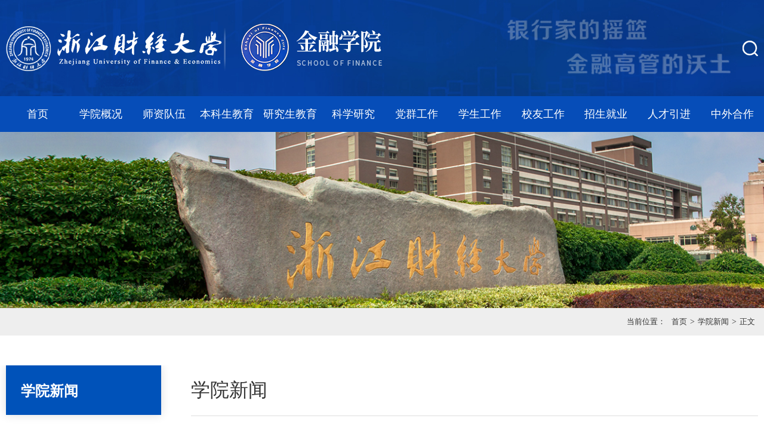

--- FILE ---
content_type: text/html
request_url: https://jrxy.zufe.edu.cn/info/1961/18154.htm
body_size: 7424
content:
<!DOCTYPE html>
<html lang="zh-CN">

<head>
    <meta charset="UTF-8">
    <meta name="viewport" content="width=device-width, initial-scale=1.0, maximum-scale=1.0, user-scalable=0,minimal-ui:ios">
    <meta http-equiv="X-UA-Compatible" content="ie=edge">
    <title>“学习贯彻党的二十大 奋力推进‘两个先行’”——金融学院党委赴中国共产党杭州历史馆开展主题党日活动-浙江财经大学金融学院</title><META Name="keywords" Content="浙江财经大学金融学院,学习,贯彻,二十,十大,奋力,力推,推进,两个,先行,金融学院,金融学,金融,学院,党委,中国共产党,中国,国共,共产党,共产,杭州,历史,史馆,开展,主题,活动" />
<META Name="description" Content="为深入学习贯彻党的二十大精神，弘扬伟大建党精神，11月12日，金融学院党委组织教工党员赴中国共产党杭州历史馆开展“学习贯彻党的二十大 奋力推进‘两个先行’”主题党日活动，重温红色情怀，感受党的光荣历史。位于北山街的中国共产党杭州历史馆，掩映在苍松翠柏之中，以丰富的历史文物、翔实的文史资料，生动展现了中国共产党领导杭州人民进行革命、建设和改革的光辉历程。“伟大精神铸就伟大时代——中国共产党伟大建党精神..." />

    <link rel="stylesheet" href="../../style/public.css">
    <link rel="stylesheet" href="../../style/ny.css">
   


<!--Announced by Visual SiteBuilder 9-->
<link rel="stylesheet" type="text/css" href="../../_sitegray/_sitegray_d.css" />
<script language="javascript" src="../../_sitegray/_sitegray.js"></script>
<!-- CustomerNO:77656262657232307c7846545354574200010005435c -->
<link rel="stylesheet" type="text/css" href="../../content.vsb.css" />
<script type="text/javascript" src="/system/resource/js/counter.js"></script>
<script type="text/javascript">_jsq_(1961,'/content.jsp',18154,1918626888)</script>
</head>

<body>
    <!-- pc 顶部 导航 -->
     <div class="head pc">
        <div class="head-top">
            <div class="px1300">
                <div class="logo">
<a href="http://www.zufe.edu.cn/zufe2015"><img src="../../images/logo.png" alt=""></a></div>
                <div class="ser">
                </div>
                <div class="clear"></div>
            </div>
        </div>
        <div class="nav-box">
            <div class="px1300">
                    <script language="javascript" src="/system/resource/js/dynclicks.js"></script>    
    
      
        <div class="f-logo">   <a href="../../index.htm" onclick="_addDynClicks(&#34;wbimage&#34;, 1918626888, 74268)"><img src="../../images/logo.png" alt=""></a>
      </div>
                       
                
                 
            
        
    


                <div class="nav">
                    <ul>        <li>
                      <a href="../../index.htm" title="首页">首页</a>
                </li>


        <li>
                      <a href="../../jrxygk/xyjj.htm" title="学院概况">学院概况</a>
                      <div>
                    <ul>

                         <li> <a href="../../jrxygk/xyjj.htm" title="学院简介">学院简介</a></li>

                         <li> <a href="../../jrxygk/xyld.htm" title="学院领导">学院领导</a></li>

                         <li> <a href="../../jrxygk/jyjs.htm" title="专业介绍">专业介绍</a></li>

                         <li> <a href="../../jrxygk/zzkj.htm" title="组织框架">组织框架</a></li>
                    </ul>
                      </div>
                </li>


        <li>
                      <a href="../../szdw/szgk/js.htm" title="师资队伍">师资队伍</a>
                      <div>
                    <ul>

                         <li> <a href="../../szdw/szgk/js.htm" title="师资概况 ">师资概况 </a></li>

                         <li> <a href="../../szdw/zrjs/jrx.htm" title="专任教师">专任教师</a></li>

                         <li> <a href="../../szdw/xzry.htm" title="行政人员">行政人员</a></li>
                    </ul>
                      </div>
                </li>


        <li>
                      <a href="../../bksjy/jstz.htm" title="本科生教育">本科生教育</a>
                      <div>
                    <ul>

                         <li> <a href="../../bksjy/jstz.htm" title="教师通知">教师通知</a></li>

                         <li> <a href="../../bksjy/xstz.htm" title="学生通知">学生通知</a></li>

                         <li> <a href="../../bksjy/zwhz.htm" title="中外合作">中外合作</a></li>

                         <li> <a href="../../bksjy/CFA_FRM.htm" title="CFA&amp;FRM">CFA&amp;FRM</a></li>

                         <li> <a href="../../bksjy/xnjys.htm" title="虚拟教研室">虚拟教研室</a></li>
                    </ul>
                      </div>
                </li>


        <li>
                      <a href="../../yjsjy/jxgl.htm" title="研究生教育">研究生教育</a>
                      <div>
                    <ul>

                         <li> <a href="../../yjsjy/jxgl.htm" title="教学管理">教学管理</a></li>

                         <li> <a href="../../yjsjy/xwgl.htm" title="学位管理">学位管理</a></li>

                         <li> <a href="../../yjsjy/bdml.htm" title="博导名录">博导名录</a></li>

                         <li> <a href="../../yjsjy/sdml.htm" title="硕导名录">硕导名录</a></li>
                    </ul>
                      </div>
                </li>


        <li>
                      <a href="../../kxyj/xkjs.htm" title="科学研究">科学研究</a>
                      <div>
                    <ul>

                         <li> <a href="../../kxyj/xkjs.htm" title="学科介绍">学科介绍</a></li>

                         <li> <a href="../../kxyj/kygl.htm" title="科研管理">科研管理</a></li>

                         <li> <a href="../../kxyj/kycg.htm" title="科研成果">科研成果</a></li>

                         <li> <a href="../../kxyj/xsxx.htm" title="学术信息">学术信息</a></li>

                         <li> <a href="../../kxyj/zkpt.htm" title="智库平台">智库平台</a></li>
                    </ul>
                      </div>
                </li>


        <li>
                      <a href="../../dqgz/djgz.htm" title="党群工作">党群工作</a>
                      <div>
                    <ul>

                         <li> <a href="../../dqgz/djgz.htm" title="党建工作">党建工作</a></li>

                         <li> <a href="../../dqgz/jjzc.htm" title="纪检之窗">纪检之窗</a></li>

                         <li> <a href="../../dqgz/jgzj.htm" title="教工之家">教工之家</a></li>
                    </ul>
                      </div>
                </li>


        <li>
                      <a href="../../xsgz/bksgz.htm" title="学生工作">学生工作</a>
                      <div>
                    <ul>

                         <li> <a href="../../xsgz/bksgz.htm" title="本科生工作">本科生工作</a></li>

                         <li> <a href="../../xsgz/yjsgz.htm" title="研究生工作">研究生工作</a></li>
                    </ul>
                      </div>
                </li>


        <li>
                      <a href="../../xygz.htm" title="校友工作">校友工作</a>
                      <div>
                    <ul>

                         <li> <a href="../../xygz/xydt.htm" title="校友动态">校友动态</a></li>

                         <li> <a href="../../xygz/xyjj.htm" title="校友基金">校友基金</a></li>

                         <li> <a href="../../xygz/xyfc.htm" title="校友风采">校友风采</a></li>

                         <li> <a href="../../xygz/xyfw.htm" title="校友服务">校友服务</a></li>
                    </ul>
                      </div>
                </li>


        <li>
                      <a href="../../zsjy/zs.htm" title="招生就业">招生就业</a>
                      <div>
                    <ul>

                         <li> <a href="../../zsjy/zs.htm" title="招生">招生</a></li>

                         <li> <a href="../../zsjy/jy.htm" title="就业">就业</a></li>
                    </ul>
                      </div>
                </li>


        <li>
                      <a href="../../rcyj.htm" title="人才引进">人才引进</a>
                </li>


        <li>
                      <a href="../../zwhz/bkhz.htm" title="中外合作">中外合作</a>
                      <div>
                    <ul>

                         <li> <a href="../../zwhz/bkhz.htm" title="本科合作">本科合作</a></li>

                         <li> <a href="../../zwhz/sshz.htm" title="硕士合作">硕士合作</a></li>
                    </ul>
                      </div>
                </li>


       <div class="clear"></div>
</ul>
                </div>
            </div>
            <div class="clear"></div>
        </div>
    </div>
    <!-- 搜索模态框 -->

       <script type="text/javascript">
    function _nl_ys_check(){
        
        var keyword = document.getElementById('showkeycode1075908').value;
        if(keyword==null||keyword==""){
            alert("请输入你要检索的内容！");
            return false;
        }
        if(window.toFF==1)
        {
            document.getElementById("lucenenewssearchkey1075908").value = Simplized(keyword );
        }else
        {
            document.getElementById("lucenenewssearchkey1075908").value = keyword;            
        }
        var  base64 = new Base64();
        document.getElementById("lucenenewssearchkey1075908").value = base64.encode(document.getElementById("lucenenewssearchkey1075908").value);
        new VsbFormFunc().disableAutoEnable(document.getElementById("showkeycode1075908"));
        return true;
    } 
</script>
<form action="../../ssjgy.jsp?wbtreeid=1961" method="post" id="au3a" name="au3a" onsubmit="return _nl_ys_check()" style="display: inline">
 <input type="hidden" id="lucenenewssearchkey1075908" name="lucenenewssearchkey" value=""><input type="hidden" id="_lucenesearchtype1075908" name="_lucenesearchtype" value="1"><input type="hidden" id="searchScope1075908" name="searchScope" value="0">
     <div class="mt-box">
        <div class="mt-bj"></div>
 <div class="mt-info">

            <input type="text" name="showkeycode" id="showkeycode1075908">
         <input type="submit" src="../../images/m-search.png" class="btu" value="" align="absmiddle" style="cursor: pointer">
        </div> </div>
</form><script language="javascript" src="/system/resource/js/base64.js"></script><script language="javascript" src="/system/resource/js/formfunc.js"></script>

  
    <!-- 移动端导航 -->
    <div class="top">
        <div class="wap wap-menu">
            <img src="../../images/menu.png" class="menu" alt="">
            <img src="../../images/close.png" class="close-menu" alt="">
        </div>
    </div>
    <div class="wap m-head">
        <div class="m-logo">        
    
      
            <a href="../../index.htm" onclick="_addDynClicks(&#34;wbimage&#34;, 1918626888, 74268)"><img src="../../images/logo.png" alt=""></a>
      
                       
                
                 
            
        
    

</div>
        <div class="m-nav">
           <script type="text/javascript">
    function _nl_ys_check1(){
        
        var keyword = document.getElementById('showkeycode1075909').value;
        if(keyword==null||keyword==""){
            alert("请输入你要检索的内容！");
            return false;
        }
        if(window.toFF==1)
        {
            document.getElementById("lucenenewssearchkey1075909").value = Simplized(keyword );
        }else
        {
            document.getElementById("lucenenewssearchkey1075909").value = keyword;            
        }
        var  base64 = new Base64();
        document.getElementById("lucenenewssearchkey1075909").value = base64.encode(document.getElementById("lucenenewssearchkey1075909").value);
        new VsbFormFunc().disableAutoEnable(document.getElementById("showkeycode1075909"));
        return true;
    } 
</script>
<form action="../../ssjgy.jsp?wbtreeid=1961" method="post" id="au5a" name="au5a" onsubmit="return _nl_ys_check1()" style="display: inline">
 <input type="hidden" id="lucenenewssearchkey1075909" name="lucenenewssearchkey" value=""><input type="hidden" id="_lucenesearchtype1075909" name="_lucenesearchtype" value="1"><input type="hidden" id="searchScope1075909" name="searchScope" value="0">

 <div class="m-search">
          <input type="text" name="showkeycode" id="showkeycode1075909" autocomplete="off" placeholder="请输入内容" />
          <input type="image" src="../../images/search2.png" />
       </div>
</form>

            <ul class="">
        <li>
                      <a href="../../index.htm" title="首页">首页</a>
                </li>



        <li>
                      <a href="../../jrxygk/xyjj.htm" title="学院概况">学院概况</a>
                     <span></span>
                    <ul>

                         <li> <a href="../../jrxygk/xyjj.htm" title="学院简介">学院简介</a></li>

                         <li> <a href="../../jrxygk/xyld.htm" title="学院领导">学院领导</a></li>

                         <li> <a href="../../jrxygk/jyjs.htm" title="专业介绍">专业介绍</a></li>

                         <li> <a href="../../jrxygk/zzkj.htm" title="组织框架">组织框架</a></li>
                    </ul>
                   
                </li>



        <li>
                      <a href="../../szdw/szgk/js.htm" title="师资队伍">师资队伍</a>
                     <span></span>
                    <ul>

                         <li> <a href="../../szdw/szgk/js.htm" title="师资概况 ">师资概况 </a></li>

                         <li> <a href="../../szdw/zrjs/jrx.htm" title="专任教师">专任教师</a></li>

                         <li> <a href="../../szdw/xzry.htm" title="行政人员">行政人员</a></li>
                    </ul>
                   
                </li>



        <li>
                      <a href="../../bksjy/jstz.htm" title="本科生教育">本科生教育</a>
                     <span></span>
                    <ul>

                         <li> <a href="../../bksjy/jstz.htm" title="教师通知">教师通知</a></li>

                         <li> <a href="../../bksjy/xstz.htm" title="学生通知">学生通知</a></li>

                         <li> <a href="../../bksjy/zwhz.htm" title="中外合作">中外合作</a></li>

                         <li> <a href="../../bksjy/CFA_FRM.htm" title="CFA&amp;FRM">CFA&amp;FRM</a></li>

                         <li> <a href="../../bksjy/xnjys.htm" title="虚拟教研室">虚拟教研室</a></li>
                    </ul>
                   
                </li>



        <li>
                      <a href="../../yjsjy/jxgl.htm" title="研究生教育">研究生教育</a>
                     <span></span>
                    <ul>

                         <li> <a href="../../yjsjy/jxgl.htm" title="教学管理">教学管理</a></li>

                         <li> <a href="../../yjsjy/xwgl.htm" title="学位管理">学位管理</a></li>

                         <li> <a href="../../yjsjy/bdml.htm" title="博导名录">博导名录</a></li>

                         <li> <a href="../../yjsjy/sdml.htm" title="硕导名录">硕导名录</a></li>
                    </ul>
                   
                </li>



        <li>
                      <a href="../../kxyj/xkjs.htm" title="科学研究">科学研究</a>
                     <span></span>
                    <ul>

                         <li> <a href="../../kxyj/xkjs.htm" title="学科介绍">学科介绍</a></li>

                         <li> <a href="../../kxyj/kygl.htm" title="科研管理">科研管理</a></li>

                         <li> <a href="../../kxyj/kycg.htm" title="科研成果">科研成果</a></li>

                         <li> <a href="../../kxyj/xsxx.htm" title="学术信息">学术信息</a></li>

                         <li> <a href="../../kxyj/zkpt.htm" title="智库平台">智库平台</a></li>
                    </ul>
                   
                </li>



        <li>
                      <a href="../../dqgz/djgz.htm" title="党群工作">党群工作</a>
                     <span></span>
                    <ul>

                         <li> <a href="../../dqgz/djgz.htm" title="党建工作">党建工作</a></li>

                         <li> <a href="../../dqgz/jjzc.htm" title="纪检之窗">纪检之窗</a></li>

                         <li> <a href="../../dqgz/jgzj.htm" title="教工之家">教工之家</a></li>
                    </ul>
                   
                </li>



        <li>
                      <a href="../../xsgz/bksgz.htm" title="学生工作">学生工作</a>
                     <span></span>
                    <ul>

                         <li> <a href="../../xsgz/bksgz.htm" title="本科生工作">本科生工作</a></li>

                         <li> <a href="../../xsgz/yjsgz.htm" title="研究生工作">研究生工作</a></li>
                    </ul>
                   
                </li>



        <li>
                      <a href="../../xygz.htm" title="校友工作">校友工作</a>
                     <span></span>
                    <ul>

                         <li> <a href="../../xygz/xydt.htm" title="校友动态">校友动态</a></li>

                         <li> <a href="../../xygz/xyjj.htm" title="校友基金">校友基金</a></li>

                         <li> <a href="../../xygz/xyfc.htm" title="校友风采">校友风采</a></li>

                         <li> <a href="../../xygz/xyfw.htm" title="校友服务">校友服务</a></li>
                    </ul>
                   
                </li>



        <li>
                      <a href="../../zsjy/zs.htm" title="招生就业">招生就业</a>
                     <span></span>
                    <ul>

                         <li> <a href="../../zsjy/zs.htm" title="招生">招生</a></li>

                         <li> <a href="../../zsjy/jy.htm" title="就业">就业</a></li>
                    </ul>
                   
                </li>



        <li>
                      <a href="../../rcyj.htm" title="人才引进">人才引进</a>
                </li>



        <li>
                      <a href="../../zwhz/bkhz.htm" title="中外合作">中外合作</a>
                     <span></span>
                    <ul>

                         <li> <a href="../../zwhz/bkhz.htm" title="本科合作">本科合作</a></li>

                         <li> <a href="../../zwhz/sshz.htm" title="硕士合作">硕士合作</a></li>
                    </ul>
                   
                </li>


          <div class="clear"></div>     </ul>
        </div>
    </div>

    <div class="banner"><img src="../../images/bannerNy.png" /></div>
    
    <div class="position">
        <div class="px1300"><a href="javascript:;">当前位置：</a>
                        <a href="../../index.htm">首页</a>
          <span>></span>
                <a href="../../xyxw.htm">学院新闻</a>
          <span>></span>
               <a> 正文</a>
</div>
    </div>

    <div class="ny px1300">
        <div class="ny-menu">
            <p>



学院新闻<span></span></p>
            <ul></ul>
        </div>
        
        <div class="ny-m">
        <div class="current-tit">
                <h3>



学院新闻</h3>
            </div>




<script language="javascript" src="../../_dwr/interface/NewsvoteDWR.js"></script><script language="javascript" src="../../_dwr/engine.js"></script><script language="javascript" src="/system/resource/js/news/newscontent.js"></script><script type="text/javascript">NewsvoteDWR.getNewsLinkUrl(18154,'1918626888','vsb',newsSkip);function newsSkip(data){if(data != ""){window.location.href = data;}}</script><LINK href="/system/resource/js/photoswipe/3.0.5.1/photoswipe.css" type="text/css" rel="stylesheet"><script language="javascript" src="/system/resource/js/photoswipe/3.0.5.1/klass.min.js"></script><link rel="stylesheet" Content-type="text/css" href="/system/resource/style/component/news/content/format2.css"><script language="javascript" src="/system/resource/js/ajax.js"></script><form name="_newscontent_fromname">

   
 <div class="article">
                <h3>“学习贯彻党的二十大 奋力推进‘两个先行’”——金融学院党委赴中国共产党杭州历史馆开展主题党日活动</h3>
                <div class="art-info">
                    <p style="text-align: center;">发布时间：2022-11-14</p>
                </div>
    <div id="vsb_content_2" class="art-body"><div class="v_news_content">
<p class="vsbcontent_start"><span style="font-size: 16px;">为深入学习贯彻党的二十大精神，弘扬伟大建党精神，11月12日，金融学院党委组织教工党员赴中国共产党杭州历史馆开展“学习贯彻党的二十大 奋力推进‘两个先行’”主题党日活动，重温红色情怀，感受党的光荣历史。<span style="font-size: 16px;"><br></span></span></p>
<p style="text-align: center;"><img width="500" src="/__local/D/AB/FB/065AE6BB9707B130FF2AE20852D_E6610F3E_B90F5.jpg" vsbhref="vurl" vurl="/_vsl/DABFB065AE6BB9707B130FF2AE20852D/E6610F3E/B90F5" vheight="" vwidth="500" orisrc="/__local/4/AE/54/EC764109C2DFF3E5A2F8F8182FC_2F3F2162_8929EA.jpg" class="img_vsb_content"></p>
<p style="text-align: center;"><img width="500" src="/__local/F/5E/D9/37706C2D308D28BAE3AC237BC12_77292475_98EB3.jpg" vsbhref="vurl" vurl="/_vsl/F5ED937706C2D308D28BAE3AC237BC12/77292475/98EB3" vheight="" vwidth="500" orisrc="/__local/D/22/A3/F2B30646C2D40BA6CAC8D0944B8_F20068EC_758D9F.jpg" class="img_vsb_content"></p>
<p class="vsbcontent_start"><span style="font-size: 16px;"><span style="font-size: 16px;">位于北山街的中国共产党杭州历史馆，掩映在苍松翠柏之中，以丰富的历史文物、翔实的文史资料，生动展现了中国共产党领导杭州人民进行革命、建设和改革的光辉历程。“伟大精神铸就伟大时代——中国共产党伟大建党精神专题展”也正在中国共产党杭州历史馆展出，展览以中国共产党人精神谱系为主线，主要展示了第一批纳入中国共产党人精神谱系的46种伟大精神，通过详实的文字说明、丰富的图片资料展示了在伟大建党精神引领下党和人民的百年奋斗历程。</span></span></p>
<p class="vsbcontent_start"><span style="font-size: 16px;"><span style="font-size: 16px;"><br></span></span></p>
<p style="text-align: center;"><img width="500" height="374" src="/__local/0/D5/85/E435DCF2BD009AD172B40E9F53F_ED0FAE3F_6724B.jpg" vsbhref="vurl" vurl="/_vsl/0D585E435DCF2BD009AD172B40E9F53F/ED0FAE3F/6724B" vheight=" 268px" vwidth=" 355px" orisrc="/__local/3/7F/A6/C7403A37A3BA4A7F9880A387645_EF010873_5A88D2.jpg" class="img_vsb_content" style="width: 355px; height: 268px;"><img width="500" height="375" src="/__local/2/3E/08/A562720F924091C19BCD6802531_23262B91_671D8.jpg" vsbhref="vurl" vurl="/_vsl/23E08A562720F924091C19BCD6802531/23262B91/671D8" vheight=" 267px" vwidth=" 342px" orisrc="/__local/9/AC/A0/6A5A818485172AF215798152E70_3E7198DE_5A7AE3.jpg" class="img_vsb_content" style="width: 342px; height: 267px;"></p>
<p style="text-align: center;"><img width="500" height="374" src="/__local/7/C3/72/F2222E0D8437D658252D2CA9F64_B9DAA107_69D2E.jpg" vsbhref="vurl" vurl="/_vsl/7C372F2222E0D8437D658252D2CA9F64/B9DAA107/69D2E" vheight=" 271px" vwidth=" 352px" orisrc="/__local/E/D7/F8/5ED755CCA3CFD17A076DB76D061_3B80C80D_5A22B6.jpg" class="img_vsb_content" style="width: 352px; height: 271px;"><img width="500" height="375" src="/__local/7/E6/DE/71954601A01F8C34DDE92BCBAA9_90E22AF9_611F6.jpg" vsbhref="vurl" vurl="/_vsl/7E6DE71954601A01F8C34DDE92BCBAA9/90E22AF9/611F6" vheight=" 271px" vwidth=" 346px" orisrc="/__local/4/72/2C/88D82B213A632ADFF9807B37C46_FAF36577_5A306C.jpg" class="img_vsb_content" style="width: 346px; height: 271px;"></p>
<p style="text-align: center;"><img width="500" height="424" src="/__local/B/16/BB/5301B8D5E7EF084F24E398254C2_7074B417_69660.jpg" vsbhref="vurl" vurl="/_vsl/B16BB5301B8D5E7EF084F24E398254C2/7074B417/69660" vheight=" 303px" vwidth=" 361px" orisrc="/__local/C/C0/2A/C2F201D75A421AD503FA6A521B7_74C538DC_AFBFF.jpg" class="img_vsb_content" style="width: 361px; height: 303px;"><img width="500" height="375" src="/__local/2/D4/88/069AC03283E8C87342C3CD0C4D4_ABCED016_74D1E.jpg" vsbhref="vurl" vurl="/_vsl/2D488069AC03283E8C87342C3CD0C4D4/ABCED016/74D1E" vheight=" 302px" vwidth=" 340px" orisrc="/__local/C/AD/A7/D3BF22EF37990337E5664AEFE55_805C011B_6285EF.jpg" class="img_vsb_content" style="width: 340px; height: 302px;"><span style="font-size: 16px;"><span style="font-size: 16px;"><br></span></span></p>
<p><span style="font-size: 16px;">在参展过程中，党员们在一张张历史照片、一件件珍贵实物、一段段纪实影像前驻足端详，详细了解蕴含其中的红色故事，深刻感受领会了杭州人民在一代代共产党员抛头颅、洒热血，无私奉献、前仆后继的革命精神指引下，走过的不平凡历程和创造的辉煌业绩。通过参观展览，进一步激发了全体党员同志的爱党爱国热情，激励大家牢记初心使命，守好“红色根脉”，汲取奋进力量。<span style="font-size: 16px;"><br></span></span></p>
<p style="text-align: center;"><img width="500" src="/__local/A/01/B7/A78801B3011E84187C03E920EED_D0FCC6D3_A115C.jpg" vsbhref="vurl" vurl="/_vsl/A01B7A78801B3011E84187C03E920EED/D0FCC6D3/A115C" vheight="" vwidth="500" orisrc="/__local/1/EC/6F/D9E93BC980A6032F42951C24EC1_1563116F_7F804C.jpg" class="img_vsb_content"></p>
<p><span style="font-size: 16px;"><span style="font-size: 16px;">在学院党委书记蔡国金的领誓下，全体党员面对党旗，举起右拳，庄严宣誓，铮铮誓言表达了对党的无限忠诚和热爱，并再次许下对党和人民的庄严承诺。大家纷纷表示，将把学习宣传贯彻党的二十大精神作为当前的首要政治任务，坚定革命信念，坚持党性原则，在今后工作中扛起历史使命，以奋斗者的姿态推进学院学校各项事业高质量发展，为浙江“两个先行”贡献自己的力量。</span></span></p>
</div></div><div id="div_vote_id"></div>
     </div>
</form>
</div>
    </div>

    <!-- foot -->
    <div class="foot">
        <div class="px1300">
            <div class="foot-l"><!-- 版权内容请在本组件"内容配置-版权"处填写 -->
<h3>
   <b> 联系我们</b>
</h3>
<p>
    地址：中国·浙江省杭州市下沙高教园区学源街18号 邮编：310018
</p>
<p>
    COPYRIGHT © 2012 浙江财经大学金融学院 <a href="https://beian.miit.gov.cn/#/Integrated/index">浙ICP备05014573</a>
</p></div>
            <div class="foot-r">       <ul>
        
      
 
      
                        <li>
                 <a href="javascript:;" onclick="_addDynClicks(&#34;wbimage&#34;, 1918626888, 74270)">
                            <img src="../../images/icon-wx.png" alt=""> 
                         
                        </a>
                  <div class="ewm">
                            <img src="../../images/wx_ewm.jpg" alt="">
                        </div>
                </li>  
                
                 
            
        
      
 
      
                        <li>
                 <a href="javascript:;" onclick="_addDynClicks(&#34;wbimage&#34;, 1918626888, 74269)">
                       
                              <img src="../../images/icon-wb.png" alt=""> 
                        </a>
                  <div class="ewm">
                            <img src="../../images/wx_ewm.jpg" alt="">
                        </div>
                </li>  
                
                 
            
        
    
        </ul></div>
            <div class="clear"></div>
        </div>
    </div>

 <script src="../../js/jquery.js"></script>
    <script src="../../js/public.js"></script>
<section class="fanhui">

<div class="hide" id="gotop">
    <a href="#header" class="goTop"><img alt="" src="../../images/1232.png"></a></div>
</section>


<script>
$(window).scroll(function() {
    if ($(this).scrollTop()>100){
        $("#gotop").removeClass("hide");
    }else{
        $("#gotop").addClass("hide");
    };
});
$('#gotop').click(function () {
    $('html,body').animate({
        scrollTop : '0px'
    }, 800);
}); 
</script>
<style type="text/css">
#browser-modal{width:100%;height:100%;top:0;left:0;text-align:center;color:#303233;position:fixed;z-index:99999;display: none;}
#browser-modal .browser-modal-cover{position:fixed;left:0;top:0;height:100%;width:100%;background-color:#111;opacity:.9;z-index:-1;}
#browser-modal .browser-content{width:700px;margin-top:120px;margin-left:auto;margin-right:auto;padding-bottom:80px;padding-top:30px;background-color:#fff;border-radius:5px;}
#browser-modal .browser-content .browser-dpc-logo img{height:62px;margin:45px auto 30px;}
#browser-modal .browser-content .browser-text-title{text-transform:uppercase;font-size:24px;}
#browser-modal .browser-content .browser-text-desc{margin-top:30px;margin-bottom:40px;font-size:14px;}
#browser-modal .browser-content .browser-list{width:600px;margin:40px auto;height:130px;}
#browser-modal .browser-content .browser-item{float:left;width:150px;padding-top:20px;padding-bottom:20px;margin-left:auto;margin-right:auto;}
#browser-modal .browser-content .browser-item .iconfont{width:100px;height:100px;margin:0 auto;font-size:80px;line-height:80px;margin-bottom:30px;}
#browser-modal .browser-content .browser-item a{color:#921041;cursor:pointer;display:block;}
#browser-modal .browser-content .browser-item a img{display:block;margin:0 auto;max-width:100px;width:100px;height:100px;}
#browser-modal .browser-content .browser-item a h4{text-align:center;margin-top:20px;font-size:18px;font-weight:700;}
.fixedok .banner {opacity:0;}

#browser-modal .browser-content .browser-item .iconchrome{background:url(../../images/bro.png) no-repeat 0 0;}
#browser-modal .browser-content .browser-item .iconfirefox{background:url(../../images/bro.png) no-repeat 0 -100px;}
#browser-modal .browser-content .browser-item .iconopera{background:url(../../images/bro.png) no-repeat 0 -200px;}
#browser-modal .browser-content .browser-item .iconEdge{background:url(../../images/bro.png) no-repeat 0 -300px;}


</style>
<div id="browser-modal">
    <div class="browser-modal-cover">
    </div>
    <div class="browser-content">
        <div class="browser-text">
            
            <h3 class="browser-text-title">请升级浏览器版本</h3>
            <p class="browser-text-desc">
        你正在使用旧版本浏览器。请升级浏览器以获得更好的体验。
            </p>
        </div>
        <div class="browser-list">
            <div class="browser-item">
                <a href="https://www.google.cn/intl/zh-CN/chrome/" target="_blank">
                <div class="iconfont iconchrome">
                </div>
                <h4>Chrome</h4>
                </a>
            </div>
            <div class="browser-item">
                <a href="http://www.firefox.com.cn/" target="_blank">
                <div class="iconfont iconfirefox">
                </div>
                <h4>Firefox</h4>
                </a>
            </div>
            <div class="browser-item">
                <a href="https://www.opera.com/zh-cn" target="_blank">
                <div class="iconfont iconopera">
                </div>
                <h4>Opera</h4>
                </a>
            </div>
            <div class="browser-item">
                <a href="https://www.microsoft.com/zh-cn/edge" target="_blank">
                <div class="iconfont iconEdge">
                </div>
                <h4>Edge</h4>
                </a>
            </div>
        </div>
    </div>
    <script>
        if(navigator.appName == "Microsoft Internet Explorer"&&parseInt(navigator.appVersion.split(";")[1].replace(/[ ]/g, "").replace("MSIE","")) < 10){
            document.getElementById('browser-modal').style.display='block';
            console.log("您的浏览器版本过低，请使用IE10以上版本");
    }
    </script>
</div>
</body>



</html>


--- FILE ---
content_type: text/css
request_url: https://jrxy.zufe.edu.cn/style/public.css
body_size: 2513
content:
@charset "utf-8";

* {
    padding: 0;
    margin: 0;
    -webkit-box-sizing: border-box;
    -moz-box-sizing: border-box;
    box-sizing: border-box;
    outline: none;
}

html,
body {
    color: #333;
    font-size: 16px;
    font-family: "微软雅黑";
    margin-left: auto !important;
    margin-right: auto !important;
    text-align: left;
    max-width: 1920px;
}

h1,
h2,
h3,
h4,
h5,
h6,
i,
em {
    font-style: normal;
    font-weight: normal;
}

li {
    list-style: none;
}

a {
    text-decoration: none;
    display: block;
}

img,
input {
    border: 0;
    outline: none;
}

.wap {
    display: none;
}

.top>img.wap {
    display: none;
}

body .clear {
    float: none !important;
    clear: both;
    height: 0 !important;
    width: 0 !important;
    border: none !important;
    margin: 0 !important;
    padding: 0 !important;
}

.px1300 {
    max-width: 1300px;
    margin: 0 auto;
}

.icon img {
    transition: all 0.3s;
}

.icon:hover img {
    animation: icon-yh 0.6s linear 1;
}
.fanhui {
    position: fixed;
    right: 30px;
    bottom: 220px;
    width: 48px;
    height: 48px;
    border-radius: 50%;
}
.fanhui img{   width: 50px;}
@keyframes icon-yh {
    0% {
        transform: rotateZ(0);
    }

    10% {
        transform: rotateZ(10deg);
    }

    20% {
        transform: rotateZ(0);
    }

    30% {
        transform: rotateZ(-10deg);
    }

    40% {
        transform: rotateZ(0);
    }

    50% {
        transform: rotateZ(10deg);
    }

    60% {
        transform: rotateZ(0);
    }

    70% {
        transform: rotateZ(-10deg);
    }

    80% {
        transform: rotateZ(0);
    }

    90% {
        transform: rotateZ(10deg);
    }

    100% {
        transform: rotateZ(0);
    }
}

/* 头部导航 */
.nav-box {
    background-color: #064db8;

}
.nav{
    width: 100%;
    transition: all 0.3s;
    white-space: nowrap;
    font-size: 0;
}
.nav>ul>li {

display: inline-block;

position: relative;

width: 8.4%;
}

.nav>ul>li:first-child {
    border-left: none;
    margin-left: 0;
}

.nav>ul>li>a {
    display: block;
    font-size: 18px;
    color: #333;
    text-align: center;
    line-height: 60px;
    position: relative;
    color: #fff;
    /* font-weight: 600; */
}

.nav>ul>li:hover>a::before {
    content: "";
    position: absolute;
    left: 50%;
    margin-left: -10px;
    bottom: 0;
    border-left: 10px solid transparent;
    border-right: 10px solid transparent;
    border-bottom: 10px solid #eea322;
    width: 0;
}


.nav>ul>li>div {
    position: absolute;
    top: 100%;
    width: 100%;
    text-align: center;
    background: rgb(255 255 255);
    z-index: 99;
    overflow: hidden;
    line-height: normal;
    display: none;
    box-shadow: 0 0 10px rgba(0, 0, 0, .2);
    background-color: #fff;


}

.nav>ul>li>div>ul {
    overflow: hidden;

}

.nav>ul>li>div>ul>li {
    width: 100%;


}

.nav>ul>li>div>ul>li a {
    display: block;
    font-size: 18px;
    color: #333333;
    line-height: 42px;
    white-space: nowrap;

}


.nav>ul>li>div>ul>li:hover a {

    color: #fff;
}

.nav>ul>li>div>ul>li:hover {

    background-color: #064db8;
}

.nav>ul>li.active>a {
    color: #fff;
    font-weight: 600;
}

/* pic：padding-top */

.pic {
    padding-top: 70%;
    position: relative;
    overflow: hidden;
}

.pic img {
    position: absolute;
    left: 0;
    top: 0;
    width: 100%;
    height: 100%;
    transition: all 1s;
}

.pic img:hover {
    transform: scale(1.05);
}

/* 搜索模态框 */

.mt-box {
    position: fixed;
    left: 0;
    top: 0;
    width: 100%;
    height: 100%;
    z-index: 997;
    display: none;
}

.mt-bj {
    position: fixed;
    z-index: 998;
    left: 0;
    right: 0;
    top: 0;
    bottom: 0;
    background: rgba(0, 0, 0, .5);
}

.mt-info {
    background-color: #fff;
    position: fixed;
    top: 50%;
    left: 50%;
    transform: translate(-50%, -50%);
    z-index: 999;
    width: 600px;
    height: 60px;
}

.mt-info>input {
    width: 87%;
    height: 100%;
    display: block;
    padding: 10px;
    font-size: 22px;
}

.mt-info .btu {
    position: absolute;
    width: 80px;
    height: 60px;
    right: 0;
    top: 0;
    background: url(../images/m-search.png) no-repeat #1044a0;
    background-size: 30%;
    background-position: center center;
}



/* head */

.head-top {
    padding: 30px 0;
    background: url(../images/head-bj.jpg) no-repeat;
    background-size: cover;
    background-position: center center;

}

.head-top>.px1300 {
    position: relative;
}

.logo {
    float: left;
}

.ser {
    width: 26px;
    height: 26px;
    background: url(../images/ser.png) no-repeat;
    background-size: cover;
    position: absolute;
    right: 0;
    top: 50%;
    transform: translateY(-50%);
    cursor: pointer;
}

/* fix */

.f-logo {
    float: left;
    width: 0;
    padding-top: 13px;
    transition: all 0.3s;
}

.head.fixed .f-logo {
    width: 18%;
}

.f-logo img {
    display: block;
    width: 100%;
    height: 34px;
}
.nav-box{
    transition: all 0.3s;
}
.head.fixed .nav-box {
    position: fixed;
    z-index: 999;
    width: 100%;
    top: 0;
    left: 0;
    background-color: #06368be0;
}


.head.fixed .nav {
    width: 80%;
    float: right;
}

.head.fixed .nav>ul>li>a {
    font-size: 16px;
}

.head.fixed .nav>ul>li>div>ul>li a {
    font-size: 15px;
}

/* foot */
.foot {
    padding: 50px 0;
    background: url(../images/foot-bj.png) no-repeat;
    background-size: cover;
}

.foot-l {

    float: left;
}

.foot-l h3 {
    padding-bottom: 20px;
    margin-bottom: 15px;
    border-bottom: 1px solid rgba(255, 255, 255, .2);
}

.foot-l p {
    font-size: 16px;
    line-height: 30px;
    color: #ffffff;
    opacity: 0.68;
}

.foot-l h3 b {
    line-height: 20px;
    border-left: 2px solid #fff;
    padding-left: 10px;
    font-size: 18px;
    color: #ffffff;
}

.foot-r {
    float: right;
}
.foot-r a:hover{
    opacity: 0.6;
}
.foot-r ul li:first-child {
    margin-right: 40px;
}

.foot-r ul li {
    position: relative;
    display: inline-block;
}

.foot-r ul li:hover .ewm {
    display: block;
}

.ewm {
    position: absolute;
    bottom: 50px;
    left: 50%;
    transform: translateX(-50%);
    padding: 5px;
    background-color: #fff;
    z-index: 99;
    display: none;
}

.ewm img {
    display: block;
    width: 100px;
    height: 100px;
}






@media screen and (max-width:1300px) {
    .px1300 {
        padding-left: 10px;
        padding-right: 10px;
    }
    .nav>ul>li>a{
        font-size: 18px;
    }
    .ser{
        right: 10px;
    }
}

@media screen and (max-width:1024px) {
.ewm img {
    display: block;
    width: 46px;
    height: 47px;
}
    html,
    body {
        font-size: 14px;
    }

    body {
        padding-top: 60px;
    }

    .pc {
        display: none;
    }

    .wap {
        display: block;
    }

    .top {
        max-width: 1920px;
        margin: 0 auto;
        position: fixed;
        right: 10px;
        top: 18px;
        width: 25px;
        height: 25px;
        z-index: 9999;
    }

    .top>img {
        display: block;
        width: 100%;
    }

    .wap-menu {
        position: absolute;
        top: 0;
        right: 0;
        z-index: 99999;
        font-size: 0;
    }

    .wap-menu img {
        height: 25px;
    }

    .close-menu {
        display: none;
        position: absolute;
        right: 0;
        top: 0;
    }

    .m-head {
        position: fixed;
        top: 0;
        left: 0;
        right: 0;
        background: #06368b;
        padding: 10px;
        z-index: 999;
        box-shadow: 0 5px 5px rgba(0, 0, 0, 0.1);
    }

    .m-logo {
        font-size: 0;
    }

    .m-logo a {
        font-size: 0;
        line-height: 40px;
    }

    .m-logo img {
        max-height: 35px;
        max-width: 85%;
        line-height: 40px;
        vertical-align: middle;
    }

    .m-tlink {
        padding: 10px 15px 0 15px;
    }

    .m-tlink a {
        font-size: 12px;
        margin-right: 10px;
        color: #fff;
        display: inline-block;
        line-height: 24px;
        background: #fff;
        color: #304174;
        line-height: 24px;
        padding: 0 15px;
        border-radius: 5px;
    }

    .m-search {
        margin: 0 15px;
        padding-right: 50px;
        padding-left: 10px;
        padding-top: 5px;
        padding-bottom: 5px;
        position: relative;
        line-height: 35px;
        border: 1px solid #fff;
        border: 1px solid rgba(255, 255, 255, 0.5);
        margin-top: 15px;
    }

    .m-search input[type="text"] {
        display: block;
        width: 100%;
        line-height: 25px;
        background: none;
        color: #fff;
    }

    .m-search input[type="text"]::placeholder {
        color: #fff;
    }

    .m-search input[type="image"] {
        position: absolute;
        right: 10px;
        top: 10px;
        height: 15px;
    }

    .m-nav {
        position: fixed;
        top: 60px;
        left: 100%;
        right: 0;
        bottom: 0;
        z-index: 999;
        background: #06368b;
        overflow-y: scroll;
        border-top: 1px solid rgba(255, 255, 255, .1);
    }

    .m-nav ul {
        padding: 0 15px;
    }

    .m-nav ul li {
        border-bottom: 1px solid #fff;
        border-bottom: 1px solid rgba(255, 255, 255, 0.5);
        position: relative;
    }

    .m-nav ul li>span.on {
        transform: rotateZ(90deg);
    }

    .m-nav ul li ul {
        display: none;
        overflow: hidden;
    }

    .m-nav ul li ul li {
        border: none;
        float: left;
        width: 33%;
    }

    .m-nav>ul>li a {
        display: block;
        font-size: 14px;
        line-height: 20px;
        padding: 15px 0;
        position: relative;
        color: #fff;
    }

    .m-nav>ul>li ul li a {
        padding: 10px 0;
    }

    .m-nav>ul>li>span {
        position: absolute;
        width: 20px;
        height: 20px;
        background: url(../images/m-nav_down.png) no-repeat;
        background-size: 14px 14px;
        background-position: center center;
        right: 0;
        top: 15px;
        cursor: pointer;
        display: block;
        color: #fff;
        transition: all 0.3s;
    }


    /* foot */






}

@media screen and (max-width:768px) {
    .foot-l {
        float: none;
        width: auto;
        margin-right: 0;
        margin-bottom: 20px;
    }

    .foot-r {
        float: none;
        width: auto;
        text-align: center;
    }

    .foot {
        padding: 20px 0;
    }


}


@media screen and (max-width:480px) {
    .foot-l p {
        font-size: 14px;
        line-height: 24px;
    }

    .foot-l h3 b {
        font-size: 16px;
    }
}

--- FILE ---
content_type: text/css
request_url: https://jrxy.zufe.edu.cn/style/ny.css
body_size: 4857
content:
 /* 分页 */
 .banner img {
     width: 100%;
     display: block;
 }

 .pagination {
     text-align: center;
     font-size: 0;
     padding-top: 50px;
 }

 .pagination a {
     display: inline-block;
     border: 1px solid #dcdcdc;
     padding: 0 12px;
     height: 35px;
     font-size: 14px;
     line-height: 35px;
     text-align: center;
     color: #666;
     margin: 0 7px;
 }

 .pagination a.active {
     background: #0052b9;
     color: #fff;
     border: 1px solid #0052b9;
 }

 .pagination a:hover {
     background: #0052b9;
     color: #fff;
     border: 1px solid #0052b9;
 }

 .pagination span {
     display: inline-block;
     font-size: 14px;
 }

 .position {
     background-color: #eeeeee;
 }

 .position>div {
     position: relative;
     font-size: 0;
     line-height: 45px;
     text-align: right;
 }

 .position span {
     color: #333;
     font-size: 14px;
     vertical-align: middle;
 }

 .position a {
     display: inline-block;
     font-size: 13px;
     color: #333;
     margin: 0 5px;
     vertical-align: middle;
 }

 .position a.active {
     color: #0052b9;
 }

 .ny {
     overflow: hidden;
     margin-top: 50px;
     margin-bottom: 70px;
 }

 .ny-menu {
     float: left;
     width: 300px;
     margin-right: 80px;
     box-shadow: 0 0 15px 0 #ddd;
     margin-bottom: 20px;
     border-left: 5px solid #0052b9;
     border-top: 3px solid #0052b9;


 }


 .ny-menu>p {
     line-height: 80px;
     font-size: 24px;
     font-weight: 600;
     color: #333333;
     padding-left: 20px;
     background-color: #0052b9;
     color: #fff;
 }

 .ny-menu>ul {

     padding: 0 20px;
 }

 .ny-menu>ul>li:first-child {
     border: none;
 }

 .ny-menu>ul>li {
     border-top: 1px solid #c0c0c0;
     position: relative;
 }

 .ny-menu>ul>li.on,
 .ny-menu>ul>li.on+li {
     border-color: #0052b9;
 }

 .ny-menu>ul>li.on>a {
     color: #0052b9;
 }

 .ny-menu>ul>li.active>a {
     color: #0052b9;
 }

 .ny-menu>ul>li span {
     position: absolute;
     right: 0;
     top: 50%;
     width: 20px;
     height: 20px;
     top: 20px;
     background: url(../images/ny-lion.png) no-repeat;
     background-position: center center;
     cursor: pointer;
     transition: all 0.3s;
 }

 .ny-menu>ul li.on>span {
     transform: rotateZ(-90deg);
 }

 .ny-menu>ul li.on>ul {
     display: block;
 }

 .ny-menu>ul>li>a {
     display: block;
     line-height: 60px;
     font-size: 16px;
     color: #666666;
     padding-right: 15px;
 }

 .ny-menu>ul>li>a:hover {
     color: #0052b9;
 }

 .ny-menu>ul>li ul {
     padding-bottom: 20px;
     display: none;
 }

 .ny-menu>ul>li ul li {
     padding-left: 30px;
     background: url(../images/enter-r.png) no-repeat;
     background-position: left 14px;
     line-height: 40px;
     transition: all 0.3s;
     margin-left: 20px;
     position: relative;
 }

 .ny-menu>ul>li ul li span {
     top: 10px;
 }

 .ny-menu>ul>li ul li.on {
     background: url(../images/enter-r3.png) no-repeat;
     background-position: left 14px;
 }

 .ny-menu>ul>li ul li.on>a {
     color: #0052b9;
 }

 .ny-menu>ul>li ul li:hover {
     margin-left: 25px;
 }

 .ny-menu>ul>li ul li:hover>a {
     color: #0052b9;
 }

 .ny-menu>ul>li ul li:hover {
     background: url(../images/enter-r3.png) no-repeat;
     background-position: left 14px;
 }

 .ny-menu>ul>li>ul>li>ul li {
     margin-left: 0;
 }

 .ny-menu>ul>li>ul>li>ul li:hover {
     margin-left: 5px;
 }

 .ny-menu>ul>li ul li a {
     display: block;
     color: #333;
     font-size: 14px;
 }

 .ny-m {
     overflow: hidden;
 }

 .current-tit h3 {
     font-size: 32px;
     padding: 20px 0;
     margin-bottom: 30px;
     border-bottom: 1px solid #ddd;
 }

 .tt-list-line {
     border-top: 1px dotted #d1d1d1;
     margin: 11px 0;
     margin-left: 0px;
 }

 .tt-list ul li {
     position: relative;
 }

 .tt-list ul li:first-child .tt-list-line {
     display: none;
 }

 .tt-list ul li a {
     display: block;
     margin-left: 61px;
     background: #f9fafc;
     padding: 16px 27px 15px 25px;
     transition: all 0.5s;
 }

 .tt-list ul li a:hover {
     background: #0052b9;
 }

 .tt-list ul li a:hover .tt-linfo h3 {
     color: #fff;
 }

 .tt-list ul li a:hover .tt-linfo p {
     color: #ddd;
 }

 .tt-ldate {
     position: absolute;
     left: 0;
     bottom: 0px;
     text-align: center;
     width: 61px;
     height: 55px;
     border: 1px solid #0052b9;
     background: #f3f6fa;
 }

 .tt-ldate p {
     font-size: 25px;
     line-height: 26px;
     color: #0052b9;
     font-weight: 600;
     margin-top: 8px;
 }

 .tt-ldate span {
     display: block;
     font-size: 13px;
     line-height: 20px;
     color: #666666;
 }

 .tt-linfo h3 {
     font-size: 18px;
     color: #333333;
     overflow: hidden;
     white-space: nowrap;
     text-overflow: ellipsis;
 }

 .tt-linfo p {
     font-size: 14px;
     line-height: 20px;
     max-height: 40px;
     overflow: hidden;
     margin-top: 10px;
     color: #666666;
 }

 .article>h3 {
     font-size: 28px;
     color: #333333;
     text-align: center;
 }

 .art-info {
     line-height: 50px;
     padding: 0 20px;
     border: 1px solid #ddd;
     margin: 40px 0;
 }

 .art-info p {
     font-size: 16px;
     color: #8e8e8e;
     text-align: center;
 }

 .art-body p {
     font-size: 16px;
     line-height: 32px;
     color: #5b5b5b;
     text-indent: 2em;
 }

 .img-list ul {
     overflow: hidden;
 }

 .img-list ul li {
     float: left;
     width: 48%;
     position: relative;
     margin-bottom: 45px;
 }

 .img-list ul li a {
     display: block;
     margin-left: 30px;
     padding-bottom: 60px;
 }

 .img-list ul li a .pic {
     padding-top: 58%;
 }

 .img-list ul li a p {
     position: absolute;
     left: 0;
     right: 30px;
     bottom: 0;
     background: #f3f6fa;
     line-height: 95px;
     padding: 0 30px;
     font-size: 18px;
     color: #333333;
     border-top-left-radius: 15px;
     transition: all 0.3s;
     text-overflow: ellipsis;
     white-space: nowrap;
     overflow: hidden;
 }

 .img-list ul li:nth-child(2n) {
     margin-left: 4%;
 }

 .img-list ul li a:hover p {
     background: #0052b9;
     color: #fff;
 }

 .book-list {
     padding-top: 12px;
     border-top: 1px solid #dddddd;
 }

 .book-list ul {
     overflow: hidden;
 }

 .book-list ul li {
     float: left;
     width: 33.33%;
     text-align: center;
 }

 .book-list ul li a {
     display: block;
     padding: 25px 0 15px 0;
 }

 .book-pic {
     max-width: 103px;
     margin: 0 auto;
 }

 .book-list ul li a .pic {
     padding-top: 132%;
 }

 .book-info {
     margin-top: 10px;
 }

 .book-info span {
     display: block;
     font-size: 14px;
     color: #999999;
 }

 .book-list ul li a p {
     font-size: 16px;
     line-height: 25px;
     color: #666666;
 }

 .book-list ul li a:hover {
     background: #f1f5fa;
 }

 .book-tit {
     white-space: nowrap;
     border-bottom: 10px solid #e9eff8;
     height: 36px;
     overflow: hidden;
 }

 .book-tit ul {
     white-space: nowrap;
     text-align: center;
     font-size: 0;
     padding-bottom: 20px;
     overflow-x: scroll;
 }

 .book-tit ul li {
     display: inline-block;
 }

 .book-tit ul li a {
     display: block;
     font-size: 18px;
     color: #333333;
     margin: 0 20px;
     padding: 0 5px;
     border-bottom: 2px solid transparent;
     padding-bottom: 10px;
 }

 .book-tit ul li.on a {
     color: #0052b9;
     border-color: #0052b9;
 }

 .book-search {
     float: right;
     border: 1px solid #0052b9;
     border-radius: 5px;
     line-height: 43px;
     height: 43px;
     padding-left: 10px;
     padding-right: 15px;
     font-size: 0;
     margin-top: 40px;
     margin-bottom: 40px;
 }

 .book-search span {
     display: inline-block;
     padding-right: 30px;
     background: url(../images/sousuo-down.png) no-repeat;
     background-position: right center;
     font-size: 16px;
     vertical-align: middle;
 }

 .b-sah-text {
     line-height: 43px;
     vertical-align: middle;
     padding: 0 10px;
     width: 110px;
 }

 .b-sah-btn {
     vertical-align: middle;
 }

 /* 2021年9月16日 start*/
 /* 视频列表 -------------------- */

 .video-list {
     position: relative;
 }

 .video-list>ul>li {
     float: left;
     width: 23.5%;
     margin-left: 2%;
     margin-bottom: 20px;
 }

 .video-list>ul>li:nth-child(4n+1) {
     margin-left: 0;
 }

 .video-list>ul>li a {
     display: block;
     padding: 25px;
     background: #f1f5fa;
     transition: all 0.3s;
     position: relative;
     top: 0;
 }

 .video-list>ul>li a:hover {
     top: -10px;
     box-shadow: 0 0 10px rgba(0, 0, 0, .2);
 }

 .video-list>ul>li a:hover p {
     color: #0052b9;
 }

 .video-list>ul>li a .pic {
     padding-top: 65%;
 }

 .video-list>ul>li a p {
     font-size: 16px;
     line-height: 25px;
     color: #666666;
     overflow: hidden;
     text-overflow: ellipsis;
     white-space: nowrap;
     margin: 10px 0 5px 0;
 }

 .video-list>ul>li a span {
     display: block;
     font-size: 14px;
     line-height: 22px;
     color: #999;
 }

 .video-type {
     position: absolute;
     left: 100%;
     top: 0;
     margin-left: 15px;
     width: 110px;
     background: #fff;
     box-shadow: 5px 5px 5px rgba(0, 0, 0, .1);
     padding-top: 10px;
     padding-bottom: 20px;
     min-height: 500px;
     border: 1px solid #eeeeee;
     border-radius: 10px;
 }

 .video-type a {
     display: block;
     text-align: center;
     font-size: 16px;
     line-height: 32px;
     color: #333333;
     margin: 10px 0;
 }

 .video-type a.on {
     color: #0052b9;
     font-weight: 600;
 }

 .video-type a:hover {
     color: #0052b9;
     font-weight: 600;
 }

 /* 视频详情 -------------------- */

 .ny-tit {
     background: url(../images/s5-t-bj.png) no-repeat;
     background-position: right center;
     margin-bottom: 60px;
 }

 .ny-tit ul {
     overflow: hidden;
     float: right;
 }

 .ny-tit ul li {
     float: left;
     width: 184px;
     font-size: 24px;
     line-height: 44px;
     text-align: center;
     cursor: pointer;
 }

 .ny-tit ul li a {
     display: block;
     color: #333333;
 }

 .ny-tit ul li.on {
     background: url(../images/s5-tt-on.png) no-repeat;
     background-position: center center;
     color: #fff;
 }

 .ny-tit ul li.on a {
     color: #fff;
 }

 .v-art-pic img {
     display: block;
     margin: 0 auto;
     max-width: 70%;
 }

 .v-art-info {
     margin-top: 50px;
     color: #333333;
 }

 .v-art-info h3 {
     font-size: 30px;
 }

 .v-art-info div {
     margin: 20px 0;
 }

 .v-art-info div span {
     display: block;
     font-size: 14px;
     line-height: 28px;
 }

 .v-art-info p {
     font-size: 18px;
     font-weight: 600;
 }

 .v-art-cont {
     margin-top: 25px;
 }

 .v-art-cont p {
     color: #333;
     font-size: 16px;
     line-height: 28px;
 }

 /* 名人墙  ------------ */

 .celebrity {
     position: relative;
 }

 .celebrity>p {
     position: absolute;
     left: 0;
     top: -70px;
     font-size: 14px;
     line-height: 20px;
     color: #666666;
 }

 .celebrity>ul {
     overflow: hidden;
 }

 .celebrity>ul li {
     float: left;
     width: 15%;
     margin-left: 2%;
     margin-bottom: 40px;
 }

 .celebrity>ul li:nth-child(6n+1) {
     margin-left: 0;
 }

 .celebrity>ul li a {
     display: block;
     padding: 25px;
     background: #f0f5fa;
     border: 1px solid #959595;
     border-radius: 10px;
 }

 .celebrity>ul li a .pic {
     padding-top: 126%;
 }

 .celebrity>ul li a p {
     text-align: center;
     font-size: 16px;
     color: #666;
     line-height: 20px;
     margin-top: 10px;
 }

 /* 名人墙 详情页 -------------- */

 .ceby-l {
     float: left;
     width: 67.85%;
 }

 .ceby-lpic {
     padding: 0 70px;
 }

 .ceby-lpic ul li .pic {
     padding-top: 65%;
 }

 .ceby-lpic .slick-prev,
 .ceby-lpic .slick-next {
     width: 30px;
     height: 50px;
     z-index: 9;
 }

 .ceby-lpic .slick-prev {
     background: url(../images/ceby-l.png) no-repeat;
     background-position: center center;
     left: -70px;
 }

 .ceby-lpic .slick-next {
     right: -70px;
     background: url(../images/ceby-r.png) no-repeat;
     background-position: center center;
 }

 .ceby-lpic>h3 {
     font-size: 18px;
     line-height: 36px;
     color: #333333;
     font-weight: 600;
     margin-top: 20px;
     margin-bottom: 5px;
 }

 .ceby-lpic p {
     font-size: 16px;
     line-height: 32px;
     color: #333333;
 }

 .ceby-r {
     float: right;
     width: 29.28%;
 }

 .ceby-r>div {
     padding: 25px 25px 90px 25px;
     border: 1px solid #959595;
     border-radius: 10px;
     background: #f0f5fa;
 }

 .ceby-rpic {
     float: left;
     width: 145px;
     margin-right: 25px;
 }

 .ceby-rpic .pic {
     padding-top: 126%;
 }

 .ceby-rinfo {
     overflow: hidden;
 }

 .ceby-rinfo h3 {
     color: #333333;
     font-size: 30px;
     font-weight: normal;
 }

 .ceby-rinfo p {
     font-size: 14px;
     line-height: 36px;
     color: #333333;
 }

 .ceby-rcont h3 {
     font-size: 18px;
     line-height: 36px;
     color: #333333;
     font-weight: 600;
     margin-top: 20px;
     margin-bottom: 5px;
 }

 .ceby-rcont p {
     font-size: 16px;
     line-height: 32px;
     color: #333333;
 }


 /* pic-tx */
 .pic-tx {
     padding-top: 0px;
 }

 .pic-tx ul li a .pic {
     padding-top: 0;
     width: 210px;
     height: 150px;
     float: left;
     margin-right: 25px;

 }

 .pt-tx {
     overflow: hidden;
 }

 .pt-tx p {
     font-size: 14px;
     line-height: 24px;
     height: 72px;
     overflow: hidden;
     text-overflow: ellipsis;
     letter-spacing: 1px;
     color: #999;
     margin-bottom: 15px;
 }

 .pt-tx h3 {
     font-size: 18px;
     color: #333333;
     margin-bottom: 20px;
     white-space: nowrap;
     overflow: hidden;
     text-overflow: ellipsis;

 }

 .pt-tx span {
     font-size: 14px;
     color: #999;
     padding-left: 25px;
     background: url(../images/icon-ny-date.png) no-repeat;
     background-position: left center;
     line-height: 15px;
 }


 .pic-tx ul li a:hover h3 {
     color: #fff;


 }

 .pic-tx ul li a:hover p {
     color: #fff;
     opacity: 0.9;
 }

 .pic-tx ul li a:hover span {
     color: #fff;
     opacity: 0.9;
     background: url(../images/icon-ny-date-hover.png) no-repeat;
     background-position: left center;
 }

 .pic-tx ul li a:hover {
     background-color: #0052b9;
     transition: all 0.3s;
 }

 .pic-tx ul li a {
     padding: 20px;
     background-color: #eff2f5;

 }

 .pic-tx ul li {
     margin-bottom: 30px;
 }



 /* 录取查询 */

 .lqcx>div {

     max-width: 720px;
     margin: 30px auto;
 }

 .lqcx>div b {
     font-size: 18px;
     color: #333333;
     line-height: 50px;
 }

 .lqcx>div input {
     width: 380px;
     height: 50px;
     background-color: #ffffff;
     border: solid 1px #0052b9;
     padding: 10px;
     font-size: 16px;
     vertical-align: middle;
 }

 .cx-btn {
     width: 102px;
     background-color: #0052b9;
     text-align: center;
     font-size: 18px;
     line-height: 50px;
     color: #ffffff;
     display: inline-block;
     vertical-align: middle;
 }

 .cx-btn img {
     vertical-align: -3px;
 }


 .pyt {
     font-size: 18px;
     font-weight: normal;
     font-stretch: normal;
     line-height: 36px;
     letter-spacing: 0px;
     color: #d60505;
     max-width: 540px;
     margin: 0 auto;

 }

 /* 录取通知 */
 .lqtz {
     max-width: 1000px;
     margin: 0 auto;
     position: relative;
 }

 .lqtz .pic {
     padding-top: 66.6%;

 }

 .lqtz .pic img:hover {
     transform: scale(1);
 }

 .lq-tx {
     position: absolute;
     top: 60%;
     left: 60%;
     transform: translateX(-50%);
 }

 .lq-tx p {
     font-size: 24px;
     margin-bottom: 15px;
     color: #323333;
     white-space: nowrap;
 }

 .lq-tx p b {
     text-decoration: underline;
 }

 /* 师资列表 */
 .teacher-list ul li {
     width: 24.5%;
     float: left;
     background-color: #ffffff;
     padding: 16px 23px;
     /* clear: both; */
 }

 .teacher-list ul li a {
     box-shadow: 0px 3px 12px 0px rgba(12, 64, 118, 0.2);
 }

 .teacher-list ul li a:hover {
     background-color: #064db8;
 }

 .teacher-list ul li a:hover h3 {
     color: #fff;
     /* border-bottom: 1px solid #457ec6; */
 }

 .teacher-list ul li a:hover h3::before {
     background-color: #fff;
 }

 .teacher-list ul li a:hover p {
     color: #fff;
     opacity: 0.8;
 }

 .teacher-list ul li:nth-child(odd) {
     /* margin-right: 5%; */
 }

 .teacher-list .pic {
     /* width: 162px; */
     height: 228px;
     padding-top: 0;
 }

 .teach-tx {
     padding: 9px;
     overflow: hidden;
     text-overflow: ellipsis;
 }

 .teach-tx h3 {
     font-size: 20px;
     line-height: 24px;
     color: #000000;
     padding-bottom: 20px;
     padding-top: 20px;
     overflow: hidden;
     text-overflow: ellipsis;
     white-space: nowrap;
     position: relative;
     /* border-bottom: 1px solid #e5e5e5; */
     /* margin-bottom: 15px; */
 }

 .teach-tx h3::before {
     content: '';
     position: absolute;
     left: 0;
     top: 0;
     width: 30px;
     height: 5px;
     background-color: #0052b9;
 }

 .teach-tx p {
     font-size: 14px;
     line-height: 26px;
     height: 78px;
     overflow: hidden;
     text-overflow: ellipsis;
     color: #666666;
 }



 @media screen and (max-width: 1680px) {
     .video-list {
         padding-right: 120px;
     }

     .video-type {
         left: auto;
         right: 0;
         margin-left: 0;
     }
 }


 @media screen and (max-width: 1400px) {
     .ny-menu {
         width: 260px;
         margin-right: 50px;
     }

     .ceby-l {
         width: 60%;
     }

     .ceby-r {
         width: 37%;
     }

     .ceby-rpic {
         width: 130px;
         margin-right: 15px;
     }

     .ceby-rinfo p {
         line-height: 32px;
     }

     .video-list>ul>li a {
         padding: 15px;
     }

     .szlb ul li div a {
         width: 25%;
     }
 }

 @media screen and (max-width: 1024px) {
.teacher-list ul li{      width: 24.5%;  padding: 12px 6px;}

     .current-tit h3 {
         font-size: 26px;
     }

     .ny-menu {
         width: 240px;
         margin-right: 30px;
     }

     .tt-linfo h3,
     .article>h3 {
         font-size: 17px;
     }

     .tt-ldate {
         width: 65px;
         height: 60px;
     }

     .tt-list ul li a {
         margin-left: 30px;
         padding: 20px 20px 20px 60px;
     }

     .tt-ldate p {
         font-size: 24px;
         line-height: 30px;
         margin-top: 5px;
     }

     .tt-list-line {
         margin-left: 90px;
     }

     .img-list ul li a {
         padding-bottom: 30px;
     }

     .img-list ul li a p {
         line-height: 60px;
         font-size: 16px;
     }

     .book-list ul li a p {
         font-size: 14px;
     }

     .book-search {
         margin: 20px 0;
     }

     .book-tit ul li a {
         font-size: 14px;
         margin: 0 10px;
     }

     .v-art-info h3 {
         font-size: 20px;
     }

     .ny-tit ul li {
         font-size: 20px;
     }

     .celebrity>ul li a {
         padding: 10px;
     }

     .celebrity>ul li a p {
         font-size: 14px;
     }

     .celebrity>p {
         top: -50px;
     }

     .ceby-lpic {
         padding: 0 40px;
     }

     .ceby-lpic .slick-next {
         right: -40px;
     }

     .ceby-lpic .slick-prev {
         left: -40px;
     }

     .ceby-rinfo h3 {
         font-size: 20px;
     }

     .ceby-rinfo p {
         font-size: 12px;
         line-height: 30px;
     }

     .ceby-rcont p,
     .ceby-lpic>p {
         font-size: 14px;
     }

     .ceby-lpic>h3,
     .ceby-rcont h3 {
         font-size: 16px;
     }

     .ceby-r>div {
         padding: 15px 15px 50px 15px;
     }

     .ceby-rpic {
         width: 110px;
     }

     .video-list>ul>li {
         width: 30%;
         margin-left: 1.6665%;
         margin-right: 1.6665%;
     }

     .video-list>ul>li:nth-child(4n+1) {
         margin-left: 1.6665%;
     }

     .szlb ul li div a {
         font-size: 16px;
         line-height: 40px;
         width: 33.33%;
     }

     .szlb ul li {
         margin-bottom: 20px;
     }

     .pt-tx h3 {
         font-size: 17px;
     }

     .lq-tx p {
         font-size: 20px;

     }

     .teacher-list .pic {
         float: none;
         margin: 0 auto;
         margin-bottom: 20px;
     }

     .teacher-list ul li a {
         padding: 0px;
     }

     .teach-tx {
         text-align: center;
         padding: 0;
     }

     .teach-tx h3::before {
         left: 50%;
         transform: translateX(-50%);
     }
 }
 @media screen and (max-width:820px) {
.teacher-list ul li {
    width: 47.5%;
    padding: 13px 34px;
}

}
 @media screen and (max-width:768px) {
.teacher-list .pic{height: 388px;}
     .current-tit h3 {
         font-size: 22px;
     }

     .teacher-list ul li:nth-child(odd) {
         margin-right: 3%;

     }

     .teacher-list ul li {
         width: 48.5%;
     }

     .lq-tx p {
         font-size: 18px;
         margin-bottom: 5px;
     }

     .cx-btn {
         display: block;
         margin: 30px auto;
     }

     .lqcx {
         text-align: center;
     }

     .ny {
         margin-top: 25px;
         margin-bottom: 30px;
     }

     .pagination {
         padding-top: 20px;
     }

     .pagination a {
         padding: 0 5px;
         height: 20px;
         line-height: 20px;
         font-size: 12px;
         margin: 0 3px;
     }

     .ny-menu {
         float: none;
         width: auto;
         margin-right: 0;
         margin-bottom: 0;
         border: navajowhite;
     }

     .ny-menu>p {
         background: #0052b9;
         color: #fff;
         padding: 10px 0;
         line-height: 35px;
         font-size: 16px;
         padding-left: 10px;
         position: relative;
     }

     .ny-menu>p span {
         position: absolute;
         top: 50%;
         right: 20px;
         width: 30px;
         height: 30px;
         margin-top: -15px;
         background: url(../images/sub_left_down.png) no-repeat;
         background-position: right center;
     }

     .ny-menu>p span.on {
         background: url(../images/sub_left_up.png) no-repeat;
         background-position: right center;
     }

     .ny-menu>ul {
         display: none;
     }

     .ny-menu>ul>li>a {
         line-height: 45px;
         font-size: 14px;
         color: #fff;
     }

     .ny-menu>ul>li.on+li {
         border-color: #fff;
     }

     .ny-menu>ul>li.on>a {
         color: #fff;
         padding-right: 20px;
     }

     .ny-menu>ul {
         background: #0052b9;
         margin-top: 0;
         padding: 15px;
         border-top: 1px solid #fff;
     }

     .ny-menu>ul>li ul li:hover {
         margin-left: 20px;
     }

     .ny-menu>ul>li>ul>li>ul li:hover {
         margin-left: 0;
     }

     .ny-menu>ul>li span {
         background: url(../images/ny-lion2.png) no-repeat;
         background-position: center center;
         top: 12px;
     }

     .ny-menu>ul>li.on,
     .ny-menu>ul>li.on+li {
         border-color: #fff;
     }

     .ny-menu>ul>li ul li a {
         color: #fff;
     }

     .ny-menu>ul>li ul li {
         background: url(../images/enter-r2.png) no-repeat;
         background-position: left 14px;
     }

     .ny-menu>ul>li ul li.on {
         background: url(../images/enter-r.png) no-repeat;
         background-position: left 14px;
     }

     .ny-menu>ul>li ul li.on>a {
         color: #fff;
     }

     .ny-menu>ul>li.active>a {
         color: #fff;
     }

     .ny-menu>ul>li:first-child {
         border: none;
     }

     .ny-menu>ul>li ul li:hover {
         background: url(../images/enter-r.png) no-repeat;
         background-position: left 14px;
     }

     .ny-menu>ul>li ul li:hover a {
         color: #fff;
     }

     .ny-m {
         margin-top: 0px;
     }

     .tt-list-line {
         margin: 9px 0;
         margin-left: 90px;
     }

     .tt-linfo h3 {
         font-size: 18px;
     }

     .tt-ldate {
         width: 60px;
     }

     .tt-ldate p {
         font-size: 18px;
     }

     .tt-ldate span {
         font-size: 12px;
     }

     .tt-list ul li a {
         padding: 20px 10px 20px 50px;
     }

     .article>h3 {
         font-size: 16px;
     }

     .art-info {
         margin: 20px 0;
     }

     .tt-linfo h3 {
         font-size: 16px;
         padding-left: 10px;
         overflow: initial;
         white-space: initial;
         text-overflow: inherit;
     }

     .art-body p {
         font-size: 14px;
     }

     .img-list ul li {
         margin-bottom: 25px;
     }

     .img-list ul li a {
         margin-left: 0;
     }

     .img-list ul li a p {
         right: 0;
         padding: 0 10px;
         line-height: 45px;
         font-size: 14px;
     }

     .book-list ul li {
         width: 50%;
     }

     /* 2021年9月16日   start */
     .v-art-cont p {
         font-size: 14px;
     }

     .ny-tit {
         margin-bottom: 25px;
     }

     .ny-tit ul {
         float: none;
         background: #f5f7fb;
     }

     .ny-tit ul li {
         width: 33%;
         font-size: 16px;
     }

     .ny-tit ul li.on {
         background: #054eaa;
     }

     .v-art-info {
         margin-top: 25px;
     }

     .celebrity>p {
         position: static;
         margin-bottom: 15px;
     }

     .celebrity>ul li {
         width: 23%;
         margin-left: 1%;
         margin-right: 1%;
         margin-bottom: 20px;
     }

     .celebrity>ul li:nth-child(6n+1) {
         margin-left: 1%;
     }

     .ceby-l,
     .ceby-r {
         float: none;
         width: auto;
     }

     .ceby-lpic .slick-prev,
     .ceby-lpic .slick-next {
         width: 20px;
         height: 40px;
         background-size: 100%;
     }

     .ceby-lpic {
         padding: 0;
     }

     .ceby-lpic>ul {
         padding: 0 40px;
     }

     .ceby-lpic .slick-prev {
         left: 0;
     }

     .ceby-lpic .slick-next {
         right: 0;
     }

     .video-list>ul>li {
         width: 48%;
         margin-left: 1%;
         margin-right: 1%;
     }

     .video-list>ul>li:nth-child(4n+1) {
         margin-left: 1%;
     }

     .video-type a,
     .video-list>ul>li a p {
         font-size: 14px;
     }

     .video-list>ul>li a span {
         font-size: 12px;
     }

     .video-list>ul>li a {
         padding: 10px;
     }

     /* 2021年9月16日   end */
     .szlb ul li div a {
         width: 33.33%;
     }

     .szlb ul li div {
         padding-left: 15px;
     }

     .szlb ul li h3 {
         font-size: 20px;
     }

     .lqcx>div input {
         max-width: 350px;
     }
 }

 @media screen and (max-width:560px) {
     .lq-tx p {
         font-size: 14px;

     }

     .current-tit h3 {
         font-size: 20px;
         margin-bottom: 20px;
     }

     .teacher-list ul li:nth-child(odd) {
         margin-right: 0;
     }

     .teacher-list ul li {
         float: none;
         width: auto;
         margin-right: 0;
         padding: 10px;
     }

     .teacher-list .pic {
         float: none;
         margin-right: 20px;
         margin-bottom: 0;
     }

     .teach-tx {
         text-align: left;
         padding-top: 20px;
     }

     .teach-tx h3::before {
         left: 0;
         transform: translateX(0);
     }
 }

 @media screen and (max-width:480px) {
     .teacher-list .pic {
         /* width: 120px; */
         /* height: 171px; */
     }

     .teach-tx {
         padding-top: 10px;
     }

     .teach-tx h3 {
         font-size: 18px;
         padding-top: 15px;
         margin-bottom: 10px;
         padding-bottom: 10px;
     }

     .teacher-list ul li a {
         padding: 15px;
     }

     .teach-tx p {
         line-height: 24px;
         height: 72px;
     }

     .lqcx>div b {
         display: block;
         font-size: 16px;
     }

     .lq-tx p {
         font-size: 12px;

     }


     .lqcx {
         text-align: left;
     }

     .lqcx>div {
         margin: 0;
         margin-bottom: 10px;
     }

     .cx-btn {
         font-size: 16px;
     }

     .pyt {
         font-size: 16px;
         line-height: 24px;
     }

     .lqcx>div input {
         max-width: 100%;
         width: 100%;
         height: 40px;

     }

     .celebrity>ul li {
         width: 48%;
         margin-left: 1%;
         margin-right: 1%;
     }

     .video-list {
         padding-right: 0;
     }

     .video-type {
         position: static;
         width: auto;
         min-height: auto;
         font-size: 0;
         padding: 5px 10px;
         overflow-x: scroll;
         white-space: nowrap;
         margin-bottom: 20px;
     }

     .video-type a {
         display: inline-block;
         padding: 0 15px;
         margin: 0;
     }

     /* 2021年9月16日  end */
     .pic-tx ul li a .pic {
         float: none;
         width: auto;
         margin-right: 0;
         padding-top: 70%;
         margin-bottom: 15px;
     }

     .pt-tx h3 {
         font-size: 16px;
         margin-bottom: 10px;
     }

     .pt-tx p {
         font-size: 13px;
         margin-bottom: 10px;
     }

     .pt-tx span {
         font-size: 12px;
     }

     .pic-tx {
         padding-top: 0;
     }
 }

 @media screen and (max-width:320px) {}

--- FILE ---
content_type: text/css
request_url: https://jrxy.zufe.edu.cn/content.vsb.css
body_size: 806
content:
li.active {
    background: #0c3d88;}#header {
  
    transition: 0.36s;}
.fanhui {

    -webkit-transition: all .5s;}#gotop.hide {
    height: 0;
    opacity: 0;
    visibility: hidden;}
#gotop {
    position: fixed;
    z-index: 90;
    bottom: 2rem;
    right: 1rem;
    box-sizing: border-box;
    text-align: center;
    cursor: pointer;
    -moz-transition: all .5s;
    -webkit-transition: all .5s;

    line-height: 2.875rem;

    opacity: 1;
    visibility: visible;
    overflow: hidden;}
.banner {
    max-width: 1300px;
    margin: 0 auto;}
a {
    text-decoration: none !important;
    color: #06368b;
    display: inline-block;}


@media screen and (max-width: 767px){table{display: flex;overflow: scroll hidden; white-space: nowrap;word-break: keep-all;    width: 100% !important;}}
@media(max-width: 768px){
   video {  width: 100%; margin: 0 auto; display: block;}
iframe {display: block;margin: 0 auto;max-width: 100%;}

}
table{word-break: keep-all;    width: 100% !important;}
.art-body p{word-break:break-all;word-break:break-all;  font-size: 16px !important; font-family: none !important; line-height: 35px !important;}
 .art-body span{word-break:break-all;word-break:break-all;  font-family: none !important; font-size: 16px !important;  line-height: 35px !important;}
.art-body img{display: block; margin: 0 auto;    max-width: 100%;    height: auto !important;}
 .art-body {word-break: break-all;}
 .vsbcontent-table-container-outer { position: relative;}
.vsbcontent-table-container
{
    width: 98%;
    overflow-y: auto;
    _overflow: auto;
    margin: 2px;}
.vsbcontent-table-container::-webkit-scrollbar
{
    -webkit-appearance: none;
    width: 14px;
    height: 14px;}
.vsbcontent-table-container::-webkit-scrollbar-thumb
{
    border-radius: 8px;
    border: 3px solid #fff;
    background-color: rgba(0, 0, 0, .3);}
.vsbcontent-table-container-fade
{
    position: absolute;
    right: 0;
    width: 5px;
    height: 100%;
    background-image: -webkit-linear-gradient(0deg, rgba(255,255,255,.5), #fff);
    background-image: -moz-linear-gradient(0deg, rgba(255,255,255,.5), #fff);
    background-image: -ms-linear-gradient(0deg, rgba(255,255,255,.5), #fff);
    background-image: -o-linear-gradient(0deg, rgba(255,255,255,.5), #fff);
    background-image: linear-gradient(0deg, rgba(255,255,255,.5), #fff);}
.position {
    max-width: 1300px;
    margin: 0 auto;}.foot-l p a{    color: #ffffff;}


--- FILE ---
content_type: application/javascript
request_url: https://jrxy.zufe.edu.cn/js/public.js
body_size: 630
content:
$(function () {


    // wap 导航 展示 下拉
    $(".menu").click(function () {
        $(".m-nav").animate({
            "left": "0"
        }, 300);
        $(this).hide()
        $(".close-menu").fadeIn();
        $("body").css("overflow", "hidden");
    })
    $(".close-menu").click(function () {
        $(".close-menu").fadeOut()
        $(".m-nav").animate({
            "left": "100%"
        }, 300);
        $(".menu").fadeIn();
        $("body").css("overflow", "auto");
    })
    $(".m-nav>ul>li>span").click(function () {
        $(this).toggleClass("on").parent().siblings("li").find("span").removeClass("on")
        $(this).siblings("ul").slideToggle().parent().siblings("li").find("ul").slideUp()
    })


    $(".ny-menu>p span").click(function () {
        $(this).stop().toggleClass("on");
        $(".ny-menu>ul").stop().slideToggle(300)
    })


    $(".ny-menu>ul>li span").click(function () {
        $(this).parent().siblings("li").removeClass("on")
        $(this).parent().toggleClass("on")
    })



    //  首页导航下拉收回

    $(".nav>ul>li").mouseover(function () {
        if ($(this).find("div").html()) {
            $(this).stop(true, false).addClass("on");
            $(this).find("div").stop(true, false).slideDown()
        }
    });


    $(".nav>ul>li").mouseout(function () {
        $(this).stop(true, false).removeClass("on");
        $(this).find("div").stop(true, false).slideUp()

    });

    // 搜索模态框

    $(".ser").click(function () {
        $(".mt-box").stop().fadeIn();
        $("html").css("overflow", "hidden");
    })
    $(".mt-bj").click(function () {
        $(".mt-box").stop().fadeOut();
        $("html").css("overflow-y", "visible");
    })

    $(window).on('scroll', function(){
		if($(window).scrollTop() > 144){
			$('.head').addClass('fixed');

		} else {
			$('.head').removeClass('fixed');
		}
	});

})